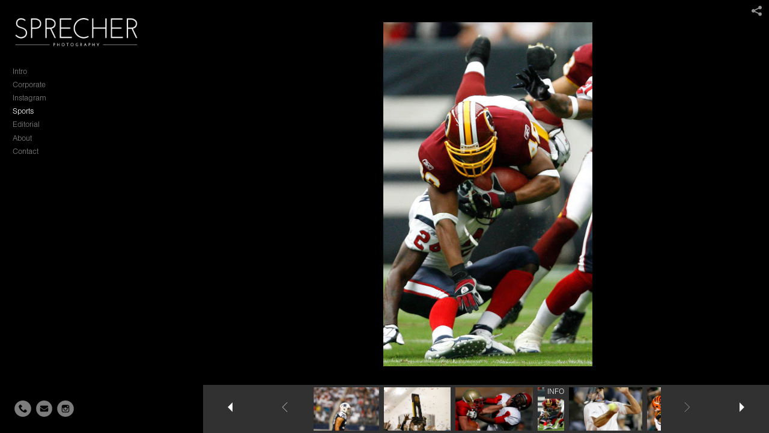

--- FILE ---
content_type: text/html; charset=UTF-8
request_url: http://aaronsprecher.com/sports/lunge
body_size: 43551
content:
<!DOCTYPE html>
<html lang="en">
	<head>
		<meta charset="utf-8">
		<title>lunge: Sports: Aaron M. Sprecher</title>
		<meta name="viewport" id="viewport" content="width=device-width, initial-scale=1.0" />
		<meta name="description" content="Aaron M. Sprecher is a Houston-based freelance photographer. Aaron is available for editorial, corporate, commercial or advertising work.">
		<meta name="keywords" content="Aaron M. Sprecher, Sprecher Photography, Aaron Sprecher, Photographer, Photography, Houston, Texas, Houston Photographer, Texas Photographer Greater Houston, Editorial, Corporate, Commercial, Advertising, Public Relations, Sports, Portrait, Experienced, Available, Freelance">
		<meta name="author" content="Neon Sky Creative Media System">
		<meta name="apple-mobile-web-app-capable" content="yes" />
		
		<!-- Schema.org Data -->
		<meta itemscope itemtype="http://schema.org/CreativeWork" />
		<meta itemprop="url" content="http://aaronsprecher.com/sports/lunge" />
		<meta itemprop="name" content="Sports" />
		<meta itemprop="headline" content="lunge: Sports: Aaron M. Sprecher" />
		<meta itemprop="description" content="Aaron M. Sprecher is a Houston-based freelance photographer. Aaron is available for editorial, corporate, commercial or advertising work." />
		<meta itemprop="image" content="http://storage.lightgalleries.net/4bd5ebfc74930/images/lunge.jpg" />

		<!-- Open Graph Data -->
		<meta property="og:url" content="http://aaronsprecher.com/sports/lunge" />
		<meta property="og:type" content="website" />
		<meta property="og:title" content="Sports" />
		<meta property="og:description" content="Aaron M. Sprecher is a Houston-based freelance photographer. Aaron is available for editorial, corporate, commercial or advertising work." />
		<meta property="og:image" content="http://storage.lightgalleries.net/4bd5ebfc74930/images/lunge.jpg" />

		<!-- Twitter Card Data -->
		<meta name="twitter:card" value="summary">
		<meta name="twitter:title" content="Sports">
		<meta name="twitter:description" content="Aaron M. Sprecher is a Houston-based freelance photographer. Aaron is available for editorial, corporate, commercial or advertising work.">
		<meta name="twitter:image" content="http://storage.lightgalleries.net/4bd5ebfc74930/images/lunge.jpg">
        
        <script>
            // makes crawler html not visible before app load
            document.write('<style>body.noscript #content.noscript{display:none}</style>');
        </script>

		<!-- styles -->
		<style>
            /* define here to cover until css loads*/
            .hide-entry{display:none;}
        </style>
		<link href="http://site.neonsky.com/4.18.1-s3-fix/css/site.css" rel="stylesheet">
		
		<link href="http://site.neonsky.com/4.18.1-s3-fix/api/styles/guid/4bd5ebfc74930/template/2/layout/52816/custom.css" rel="stylesheet">
		
	
			
		<!-- fallback thumb display for social media that does not use Open Graph -->
		<link href="http://storage.lightgalleries.net/4bd5ebfc74930/images/lunge.jpg" rel="image_src" />
			
    <!-- HTML5 shim and Respond.js IE8 support of HTML5 elements and media queries -->
    <!--[if lt IE 9]>
      <script src="https://oss.maxcdn.com/libs/html5shiv/3.6.2/html5shiv.js"></script>
      <script src="https://oss.maxcdn.com/libs/respond.js/1.3.0/respond.min.js"></script>
    <![endif]-->
				
	<!-- typekit -->
    		 <script type="text/javascript" src="http://use.typekit.net/ik/[base64].js"></script>
         <script type="text/javascript">try{Typekit.load();}catch(e){}</script>
			
	         
	</head>
	
	<body class="noscript loading">
		
    <div id="container">
        <div id="content" class="noscript" role="main"> 
        <div id="column" class="noscript">   		
			<div id="header">	
				<div><span class="siteTitle">Aaron M. Sprecher</span></div>
			</div>
            <div id="html-content" class="noscript">                        
				<h1 class="pageTitle">Sports: lunge</h1>
<div id="image-container">
	<div id="image-actual">
	   <img class="modImg" src="http://storage.lightgalleries.net/4bd5ebfc74930/images/lunge.jpg" width="100%" height="auto" alt="<p>&nbsp;</p>" title=""/>
    </div>
		<div id="image-caption">
		<p>&nbsp;</p>		</div>
</div>				
				<div id="allCategoryLinks">
    <ul><li ><a href="/intro/">Intro</a></li><li ><a href="/corporate/">Corporate</a></li><li ><a href="/instagram/">Instagram</a></li><li ><a href="/sports/">Sports</a></li><li ><a href="/editorial/">Editorial</a></li><li ><a href="/about/">About</a></li><li ><a href="/contact/">Contact</a></li></ul>	
</div>				<!-- writes out the languages menu -->
	
			</div>

                
                </div>     
            </footer>
            <!-- close the off-canvas menu--> 
            <a class="exit-off-canvas"></a>
        </main>
    </div>
</div>  	     				 		      
        <script>     
	    		 	var data = {"config":{"loginRedirectID":"","appVersion":"4.18.1-s3-fix","apiAccessUrl":"http:\/\/aaronsprecher.com\/api.php\/4.18.1-s3-fix\/api","serviceDomain":"site.neonsky.com","serviceAccessUrl":"http:\/\/site.neonsky.com\/4.18.1-s3-fix","siteAccessUrl":"http:\/\/aaronsprecher.com","isPreview":false,"isAlias":false,"isTesting":false,"siteGUID":"4bd5ebfc74930","clientID":"551","layoutID":"52816","layoutPassed":false,"templateID":"2","route":"sports\/lunge","queryString":[],"activeSlug":"sports","apikey":"9881837ca2fad9d7ec79f61179fff5a635850da6","languageID":"en","languageUrlSegement":"","siteCopyright":"","pdfCreatorDomain":"pdfcreator.neonsky.com","pdfCreatorVersion":"1.6","pdfHtmlOutput":false,"uiLabels":{"copyright":"Copyright","singles":"Singles","contact_sheet":"Contact Sheet","slide_show":"Slide Show","enter_gallery":"Enter Gallery","previous":"Prev","next":"Next","of":"of","click_image_to_close":"Click Image to Close","info":"info","login":"Login","site_design_by":"Site design","loading":"Loading","password":"Password","invalid_credentials":"Invalid login or password.","exit":"Exit","try_again":"Try Again","cancel":"Cancel","enter":"Enter","view_contact_sheet":"View Contact Sheet","image_caption":"Caption","overview":"Overview","view_singles":"View Singles","view_slide_show":"View Slide Show","images":"Images","viewing_options":"Viewing Options","loading_image":"Loading Image","menu":"menu","fullscreen":"Enter Full Screen","exit_fullscreen":"Exit Full Screen"},"fullCopyright":""},"siteAccessUrl":"http:\/\/aaronsprecher.com","serviceDomain":"site.neonsky.com","serviceAccessUrl":"http:\/\/site.neonsky.com\/4.18.1-s3-fix","apiAccessUrl":"http:\/\/aaronsprecher.com\/api.php\/4.18.1-s3-fix\/api","serviceStaticPath":"http:\/\/site.neonsky.com\/4.18.1-s3-fix","mediaSources":["http:\/\/storage.lightgalleries.net","http:\/\/cdn.lightgalleries.net"],"site":{"domain":"aaronsprecher.com","siteTitle":"Aaron M. Sprecher","copyright":"","indexLabel":"Index","metaTitle":"Aaron M. Sprecher","metaDescription":"Aaron M. Sprecher is a Houston-based freelance photographer. Aaron is available for editorial, corporate, commercial or advertising work.","footer":"","metaKeywords":"Aaron M. Sprecher, Sprecher Photography, Aaron Sprecher, Photographer, Photography, Houston, Texas, Houston Photographer, Texas Photographer Greater Houston, Editorial, Corporate, Commercial, Advertising, Public Relations, Sports, Portrait, Experienced, Available, Freelance","htmlSiteLogoWidth":"500","htmlSiteLogoHeight":"127","google_analytics_accountID":"","googleTrackingCodeType":"1","googleTrackingUseDisplayAdvertising":"0","mediaSource":"STORAGE","custom_header_code":"","custom_tracking_code":"","customTrackingCodeLocation":"HEAD","nonModSiteURLs":"","jsSnippets":"<script> $(document).ready(function() {$('.main-menu.accordion-menu .accordion li').removeAttr('title'); $('.main-menu.accordion-menu .accordion a').removeAttr('title'); }); <\/script>","typeKitScriptURL":"http:\/\/use.typekit.net\/ik\/[base64].js","typeKitInstantToken":"[base64]","splash_title":"","splash_subtitle":"","splash_email":"","hasMultipleLanguages":false,"homeSectionID":"15884","settings":{"c_LOGO":"C9C9C9","":"0","c_TEXT_MAIN":"FFFFFF","primaryTextColor":"FFFFFF","c_NAV_TEXT":"F6F6F6","navBarTextColor":"F6F6F6","c_BACKGROUND":"000000","siteBackgroundColor":"000000","c_MENU_BG_ROLLOVER":"0C0C0C","menuItemRolloverColor":"0C0C0C","c_MATTE":"000000","contentAreaBackgroundColor":"000000","c_SPLASH_BACKGROUND":"000000","c_TEXT_SECONDARY":"4C4C4C","secondaryTextColor":"4C4C4C","c_NAV_TEXT_ROLLOVER":"FFFFFF","navBarTextRolloverColor":"FFFFFF","c_MENU_TEXT":"FFFFFF","menuTextColor":"FFFFFF","c_MENU_LINES":"969696","menuLineColor":"969696","c_THUMB_BG":"111111","c_THUMB_BG_UNUSED":"000000","c_SPLASH_TEXT":"FFFFFF","c_MENU_COLUMN":"000000","verticalMenuColumnColor":"000000","c_PHOTO_BORDER":"040404","imageBorderColor":"040404","c_THUMB_NAV_TEXT":"F6F6F6","thumbNavTextColor":"F6F6F6","c_THUMB_NAV_OUTLINE":"313131","thumbNavItemOutlineColor":"313131","c_THUMB_NAV_ARROW":"FFFFFF","thumbNavIconColor":"FFFFFF","c_NAV_BAR_COLUMN":"313131","c_NAV_BAR_MATTE":"313131","c_csThumbBorder":"111111","concatLevel1Headings":true,"usePNGLogo":true,"useCustomCSS":false,"customCSSPath":"","headerBarConfig":"1","headerBarBranding":"1","customHeaderBarBrandingPath":"","hiddenMenuSide":"2","startupConfiguration":"6","globalSplashSWFSAlign":"2","isSizeToFitScreen":false,"displaySplashOnMobile":true,"useFlash":false,"menuRemainHidden":false,"isSplashPublic":true,"promptToDownloadFlash":false,"LOGO_ALIGNMENT":"1","OVERVIEW_CONFIG":"4","startupOptions":"1","VIEW_OPS_ALIGNMENT":"2","INTRO_TYPE":"2","splashSWFSAlign":"2","USE_LOADBAR_TEXT":true,"USE_LOADBAR_LINES":true,"DESIGNATE_VISITED_CATS":true,"sizeToFitScreen":false,"MENU_COLUMN_ALIGNMENT":"1","MENU_TEXT_ALIGNMENT":"1","PHOTO_BORDER":"2","PHOTO_BUFFER":"40","CONTACT_SHEET_LAYOUT":"2","CAPTION_CONFIG":"2","CAPTION_WIDTH_CONFIG":"1","CAPTION_WIDTH_PERCENT":"66","CAPTION_ALIGNMENT":"2","ANC_PHOTO_TYPE":"2","ANC_LAYOUT_CONFIG":"2","TEXT_CASE_INTERFACE":"3","INTRO_LAYOUT_CONFIG":"2","SITE_FONT":"5","TEXT_CASE_CATEGORIES":"2","CUSTOM_LOGO":"content\/interface-elements\/custom-logos\/logo.png","LOGO_CONFINED":true,"LOGO_BUFFER_LEFT":"25","LOGO_BUFFER_TOP":"25","LOGO_BUFFER_RIGHT":"25","LOGO_BUFFER_BOTTOM":"25","COLORIZE_LOGO":false,"LOAD_ANIM_TYPE":"2","INCLUDE_INTRO_MENU_ITEM":true,"MENU_CATEGORY_ORDER":"2","CAPTION_POSITION":"1","audioSetID":"2","SEQ_NAV_SAME_BAR_THUMB_NAV":false,"NAV_BAR_CONFINED_MATTE":false,"AUTO_HIDE_THUMB_NAV_BUTTONS":false,"THUMB_NAV_ALIGNMENT":"1","USE_SUB_NAV_BEVELS":true,"eieScrollIconDown":"","subnavigationStyle":"3","navIconStyle":"1","eieScreenNavIconBack":"","screenToScreenButtonStyle":"2","subnavIconSize":"1","eieScreenNavIconNext":"","eieThumbNavIconBack":"","eieThumbNavIconNext":"","menuColumnBGPatternID":"1","menuColumnBGPosition":"1","eieMenuColumnBGPattern":"","useMenuLines":false,"useMenuRolloverBG":true,"eieMenuColumnBottomElement":"","menuColumnBottomElementBottomBuffer":"0","menuColumnBottomElementHorizontalBuffer":"0","menuColumnBottomElementAlignment":"1","eieMenuIconCurrent":"","eieMenuIconParent":"","eieScrollIconUp":"","eieSiteBGPattern":"","siteBackgroundPosition":"1","siteBGPatternID":"1","menuColumnBGPatternMasked":true,"menuColumnColorized":true,"matteColorized":true,"navBarsColorized":true,"menuColumnTopElementID":"1","menuColumnBottomElementID":"1","eieMenuColumnTopElement":"","menuColumnTopElementAlignment":"1","menuColumnTopElementTopBuffer":"0","menuColumnTopElementHorizontalBuffer":"0","menuColumnTopElementMasked":true,"menuColumnBottomElementMasked":false,"overlayScrimOpacity":".5","overlayBorderThickness":"0","overlayMatteThickness":"0","usePNGLogoInHTMLSite":false,"menuColumnBottomElementLinkURL":"","menuColumnBottomElementLinkTarget":"1","initialViewMode":"1","fontSize":"1","showFullScreenButton":false,"hideCopyright":true,"siteMarginTop":"0","siteMarginRight":"0","siteMarginBottom":"0","siteMarginLeft":"0","menuColumnWidthConfig":"1","menuColumnWidth":"0","socialMediaShareButtons":"3","csThumbBGDims":"1","csThumbBorderThickness":"3","useCSThumbDropShadow":true,"csThumbBGBehavior":"3","customCSS":"svg.icon {\r\n  fill: rgba(246, 246, 246, 0.6);\r\n}\r\n","menuTopBuffer":"0","socialMediaLinks":"32767","socialMediaLinkGround":"1","isSiteFooterVisible":true,"dimNonSelectedMenuItems":true,"initLoadingAnimationDisplayDelay":"1000","verticalMenuHeader":"<%== primaryAsset %>","verticalMenuHeaderMarginTop":"25","verticalMenuHeaderMarginRight":"25","verticalMenuHeaderMarginBottom":"25","verticalMenuHeaderMarginLeft":"20","verticalMenuHeaderAssetMaxScale":"43","verticalMenuHeaderContentHorizAlign":"1","verticalMenuHeaderAssetFilename":"logo_re","verticalMenuHeaderHeight":"0","verticalMenuFooterHeight":"0","verticalMenuFooter":"<%== socialMediaLinks %><%== customFooter %>","verticalMenuFooterMarginTop":"20","verticalMenuFooterMarginRight":"20","verticalMenuFooterMarginBottom":"20","verticalMenuFooterMarginLeft":"20","verticalMenuFooterAssetMaxScale":"50","verticalMenuFooterContentHorizAlign":"1","verticalMenuFooterAssetFilename":"","verticalMenuMiddleMarginTop":"0","verticalMenuMiddleMarginRight":"14","verticalMenuMiddleMarginBottom":"0","verticalMenuMiddleMarginLeft":"14","verticalMenuHeaderHeightConfig":"1","verticalMenuFooterHeightConfig":"1","verticalMenuWidthConfig":"2","verticalMenuWidth":"338","headerLeftAsset":"","headerCenterAsset":"","headerRightAsset":"","isHeaderConfinedToContentArea":true,"isFooterConfinedToContentArea":true,"headerLeft":"","headerCenter":"","headerRight":"","verticalMenuMiddle":"","verticalMenuMiddleAssetFilename":"","verticalMenuMiddleAssetMaxScale":"50","verticalMenuMiddleContentHorizAlign":"2","menuType":"1","headerLeftAssetMaxScale":"50","headerCenterAssetMaxScale":"50","headerRightAssetMaxScale":"50","headerLeftTopMargin":"0","headerLeftRightMargin":"0","headerLeftBottomMargin":"0","headerLeftLeftMargin":"0","headerCenterTopMargin":"0","headerCenterRightMargin":"0","headerCenterBottomMargin":"0","headerCenterLeftMargin":"0","headerRightTopMargin":"0","headerRightRightMargin":"0","headerRightBottomMargin":"0","headerRightLeftMargin":"0","verticalMenuHeaderAssetExtension":".png","verticalMenuMiddleAssetExtension":"","verticalMenuFooterAssetExtension":"","panelMenuHeader":"<%== primaryAsset %>","panelMenuHeaderContentHorizAlign":"1","panelMenuHeaderHeightConfig":"1","panelMenuHeaderHeight":"0","panelMenuHeaderAssetFilename":"logo_re","panelMenuHeaderAssetExtension":".png","panelMenuHeaderAssetMaxScale":"100","panelMenuFooter":"<%== socialMediaLinks %><%== customFooter %>","panelMenuFooterContentHorizAlign":"1","panelMenuFooterHeight":"0","panelMenuFooterHeightConfig":"1","panelMenuFooterAssetFilename":"\/content\/interface-elements\/custom-logos\/content\/interface-elements\/custom-logos\/logo.png","panelMenuFooterAssetExtension":"","panelMenuFooterAssetMaxScale":"50","showSelectedItemMenuIcons":false,"allowSiteWidePinchZoom":false,"hideScrollbars":false,"PHOTO_BORDER_SIZE":"2","PHOTO_BORDER_BUFFER":"40","templateID":"2","LOGO_GROUND":"none","viewProps":{"fontLabel":"Sans Light","systemKitID":"jom0pic","fontFamilyTitle":"\"ns-mod-font-set-5\",sans-serif","fontFamilyBody":"\"ns-mod-font-set-5\",sans-serif","pdfFontFamilyTitle":"\"nimbus-sans\",sans-serif","pdfFontFamilyBody":"\"nimbus-sans\",sans-serif","titleSize":"20","titleWeight":"700","titleLineHeight":"1.20","titleLetterSpacing":"normal","siteTitleSize":"17","siteTitleWeight":"700","bodyCopySize":"13","bodyCopyWeight":"300","bodyCopyLineHeight":"1.20","bodyCopyLetterSpacing":"normal","pdfTitleSize":"12","pdfTitleLineHeight":"10.00","pdfTitleWeight":"500","pdfTitleLetterSpacing":"normal","pdfBodyCopySize":"9","pdfBodyCopyWeight":"300","pdfBodyCopyLetterSpacing":"normal","pdfBodyCopyLineHeight":"10.00","pdfCaptionHeight":"40","secondaryNavWeight":"700","secondaryNavLineHeight":"1.40","secondaryNavLetterSpacing":"normal","sizeID":"1","menuTextSize":"1.05","menuTextWeight":"300","menuTextLineHeight":"1.35","menuTextLetterSpacing":"0rem","menuTextChildSize":"1.05","menuTextChildLineHeight":"1.35","menuTextChildWeight":"300","menuTextChildLetterSpacing":"0rem","secondaryNavSize":"13","fontGroup":"1","margin":0,"border":"2","padding":0,"buffer":6,"topBuffer":0,"bottomBuffer":0,"leftBuffer":0,"rightBuffer":10},"verticalMenuHeaderAsset":"http:\/\/storage.lightgalleries.net\/4bd5ebfc74930\/images\/logo_re-1.png","verticalMenuHeaderAssetWidth":"576","verticalMenuHeaderAssetHeight":"127","verticalMenuMiddleAsset":"","verticalMenuFooterAsset":"","horizontalMenuHeaderAsset":"\/content\/interface-elements\/custom-logos\/content\/interface-elements\/custom-logos\/logo.png","horizontalMenuHeaderMarginTop":"25","horizontalMenuHeaderMarginBottom":"25","horizontalMenuHeaderMarginLeft":"25","horizontalMenuHeaderMarginRight":"25","panelMenuHeaderAsset":"http:\/\/storage.lightgalleries.net\/4bd5ebfc74930\/images\/logo_re-1.png","panelMenuHeaderAssetWidth":"576","panelMenuHeaderAssetHeight":"127","panelMenuHeaderMarginTop":"25","panelMenuHeaderMarginBottom":"25","panelMenuHeaderMarginLeft":"25","panelMenuHeaderMarginRight":"25","panelMenuMiddleMarginTop":0,"panelMenuMiddleMarginBottom":0,"panelMenuMiddleMarginLeft":10,"panelMenuMiddleMarginRight":10,"panelMenuFooterMarginTop":0,"panelMenuFooterMarginBottom":0,"panelMenuFooterMarginLeft":0,"panelMenuFooterMarginRight":0,"popupMenuHeaderAsset":"\/content\/interface-elements\/custom-logos\/content\/interface-elements\/custom-logos\/logo.png","popupMenuHeaderMarginTop":"25","popupMenuHeaderMarginBottom":"25","popupMenuHeaderMarginLeft":"25","popupMenuHeaderMarginRight":"25","galleryProps":{"slideTransitionType":"2","slideDelay":"3000","slideDuration":"1000","slideDurationIn":"1000","slideDurationOut":"1000","slideDurationCross":"1000"},"introSlideProps":{"slideTransitionType":"2","slideDelay":"2000","slideDuration":"2000","slideDurationIn":"2000","slideDurationOut":"2000","slideDurationCross":"1000"},"textSlideProps":{"slideTransitionType":"2","slideDuration":"2000","slideDelay":"2000","slideDurationIn":"2000","slideDurationOut":"2000","slideDurationCross":"2000"},"socialMediaShare":[{"serviceID":"1","title":"Facebook","url":"https:\/\/www.facebook.com\/sharer.php?u=VAL1&t=VAL2","className":"facebook-squared"},{"serviceID":"2","title":"Twitter","url":"https:\/\/twitter.com\/share?url=VAL1&text=VAL2","className":"twitter-squared"}],"socialMedia":[{"linkTypeID":"12","title":"Phone","url":"tel:+9709887564","className":"phone"},{"linkTypeID":"1","title":"Email","url":"mailto:aaron@aaronsprecher.com","className":"mail"},{"linkTypeID":"5","title":"Instagram","url":"https:\/\/instagram.com\/amsprecher\/","className":"instagram"}]}},"sections":[{"sectionID":"15884","active":"1","parentNode":"0","sortOrder":"0","categoryType":"2","behaviorID":"2","viewID":"23","showInMainNav":"1","olderSibling":"0","youngerSibling":"0","linkURL":"","linkTarget":"","username":"","password":"","action":"flashIntroScreen","sectionThumb":"","title":"Intro","heading":null,"metaTitle":null,"metaDescription":null,"metaKeywords":null,"viewProps":{"autoAdvance":"1","slideshowInterruptEnabled":"0","showImageFilenames":false,"showImageNumber":false,"usePrevNextNav":false,"useThumbNav":false,"useFlankingNav":0},"titles":["Intro"],"metaTitles":[""],"headings":[""],"slug":"intro","children":[]},{"sectionID":"166383","active":"1","parentNode":"0","sortOrder":"0","categoryType":"5","behaviorID":"14","viewID":"28","showInMainNav":"0","olderSibling":"0","youngerSibling":"0","linkURL":"","linkTarget":"","username":"","password":"","action":"landingPageScreen","sectionThumb":"","title":"Landing Page","heading":null,"metaTitle":null,"metaDescription":null,"metaKeywords":null,"viewProps":{"configJSON":{"configuration_type":"simple","background_color":"#000","link":"main","link_target":"_self","background_layer":{"id":"background-layer","layer_type":"image","randomSingle":true,"width":1800,"height":1200,"use_letterbox":false,"anchor_point":"cc","transition":""},"logo_layer":{"id":"logo","path":"http:\/\/storage.lightgalleries.net\/4bd5ebfc74930\/landing-page\/logo-1.png","layer_type":"image","mobile_portrait_scale":0.8,"mobile_landscape_scale":0.8,"width":968,"height":246,"scale_layer":"true","min_scale":0.1,"max_scale":0.3,"position":{"transform_origin":"tl","x":0.03,"y":0.07,"mobile_portrait_x_scale":0.4,"mobile_portrait_y_scale":0.7,"mobile_portrait_md_x_scale":0.4,"mobile_portrait_md_y_scale":0.9,"mobile_landscape_md_x_scale":0.9,"mobile_landscape_md_y_scale":0.8,"max_x":10000,"min_x":0,"max_y":10000,"min_y":0},"transition":""},"content":{"sectionID":"n\/a","gallery":[{"puid":"background-1-1","filename":"background-1-1","version":"","extension":",jpg","media":[{"type":"image","disp_size":1200,"width":"2400","height":"1608","url":"http:\/\/storage.lightgalleries.net\/4bd5ebfc74930\/landing-page\/background-1-1.jpg"}],"title":"","metaTitle":"","caption":"","dateline":""}]}},"showImageFilenames":false,"showImageNumber":false,"usePrevNextNav":false,"useThumbNav":false},"titles":["Landing Page"],"metaTitles":[""],"headings":[""],"slug":"landing-page","children":[]},{"sectionID":"124375","active":"1","parentNode":"0","sortOrder":"0","categoryType":"1","behaviorID":"1","viewID":"20","showInMainNav":"1","olderSibling":"0","youngerSibling":"166365","linkURL":"","linkTarget":"","username":"","password":"","action":"flashGalleryScreen","sectionThumb":"","title":"Corporate","heading":null,"metaTitle":null,"metaDescription":null,"metaKeywords":null,"viewProps":{"showImageFilenames":false,"showImageNumber":false,"usePrevNextNav":false,"useThumbNav":true,"captionConfig":"2","overviewConfig":"4","overviewWithFirstImageLayout":"2","showOverview":true,"showHeading":true,"showImageTitlesEtc":true,"imageTextLayout":2,"useFlankingNav":0},"titles":["Corporate"],"metaTitles":[""],"headings":[""],"slug":"corporate","children":[]},{"sectionID":"119405","active":"1","parentNode":"0","sortOrder":"0","categoryType":"1","behaviorID":"1","viewID":"20","showInMainNav":"1","olderSibling":"166365","youngerSibling":"15908","linkURL":"","linkTarget":"","username":"","password":"","action":"flashGalleryScreen","sectionThumb":"","title":"Instagram","heading":null,"metaTitle":null,"metaDescription":null,"metaKeywords":"Aaron M. Sprecher, Sprecher Photography, Aaron Sprecher, Photographer, Photography, Houston, Texas, Houston Photographer, Texas Photographer Greater Houston, Editorial, Corporate, Commercial, Advertising, Public Relations, Sports, Portrait, Experienced, Available, Freelance, Instagram, NFL","viewProps":{"showImageFilenames":false,"showImageNumber":false,"usePrevNextNav":false,"useThumbNav":true,"captionConfig":"2","overviewConfig":"4","overviewWithFirstImageLayout":"2","showOverview":true,"showHeading":true,"showImageTitlesEtc":true,"imageTextLayout":2,"useFlankingNav":0},"titles":["Instagram"],"metaTitles":[""],"headings":[""],"slug":"instagram","children":[]},{"sectionID":"15908","active":"1","parentNode":"0","sortOrder":"0","categoryType":"1","behaviorID":"1","viewID":"20","showInMainNav":"1","olderSibling":"119405","youngerSibling":"15909","linkURL":"","linkTarget":"","username":"","password":"","action":"flashGalleryScreen","sectionThumb":"","title":"Sports","heading":null,"metaTitle":null,"metaDescription":null,"metaKeywords":null,"viewProps":{"showImageFilenames":false,"showImageNumber":false,"usePrevNextNav":false,"useThumbNav":true,"captionConfig":"2","overviewConfig":"4","overviewWithFirstImageLayout":"2","showOverview":true,"showHeading":true,"showImageTitlesEtc":true,"imageTextLayout":2,"useFlankingNav":0},"titles":["Sports"],"metaTitles":[""],"headings":[""],"slug":"sports","children":[]},{"sectionID":"15909","active":"1","parentNode":"0","sortOrder":"0","categoryType":"1","behaviorID":"1","viewID":"20","showInMainNav":"1","olderSibling":"15908","youngerSibling":"0","linkURL":"","linkTarget":"","username":"","password":"","action":"flashGalleryScreen","sectionThumb":"","title":"Editorial","heading":null,"metaTitle":null,"metaDescription":null,"metaKeywords":null,"viewProps":{"showImageFilenames":false,"showImageNumber":false,"usePrevNextNav":false,"useThumbNav":true,"captionConfig":"2","overviewConfig":"4","overviewWithFirstImageLayout":"2","showOverview":true,"showHeading":true,"showImageTitlesEtc":true,"imageTextLayout":2,"useFlankingNav":0},"titles":["Editorial"],"metaTitles":[""],"headings":[""],"slug":"editorial","children":[]},{"sectionID":"15887","active":"1","parentNode":"0","sortOrder":"0","categoryType":"3","behaviorID":"3","viewID":"21","showInMainNav":"1","olderSibling":"0","youngerSibling":"15888","linkURL":"","linkTarget":"","username":"","password":"","action":"textScreen","sectionThumb":"","title":"About","heading":null,"metaTitle":null,"metaDescription":null,"metaKeywords":null,"viewProps":{"showHeading":false,"contentAlignHorz":1,"contentAlignVert":2,"mediaPosition":1,"mediaAlignVert":2,"showImageFilenames":false,"showImageNumber":false,"usePrevNextNav":false,"useThumbNav":false},"titles":["About"],"metaTitles":[""],"headings":[""],"slug":"about","children":[]},{"sectionID":"15888","active":"1","parentNode":"0","sortOrder":"0","categoryType":"3","behaviorID":"3","viewID":"21","showInMainNav":"1","olderSibling":"15887","youngerSibling":"0","linkURL":"","linkTarget":"","username":"","password":"","action":"textScreen","sectionThumb":"","title":"Contact","heading":null,"metaTitle":null,"metaDescription":null,"metaKeywords":null,"viewProps":{"showHeading":false,"contentAlignHorz":1,"contentAlignVert":2,"mediaPosition":1,"mediaAlignVert":2,"showImageFilenames":false,"showImageNumber":false,"usePrevNextNav":false,"useThumbNav":false},"titles":["Contact"],"metaTitles":[""],"headings":[""],"slug":"contact","children":[]}],"content":[{"textData":{"title":null,"dateline":null,"caption":"<p>&nbsp;<\/p>","altText":"","metaTitle":null,"metaDescription":null,"metaKeywords":null},"puid":"lunge","filename":"lunge","extension":".jpg","media":[{"type":"image","disp_size":300,"width":"183","height":"300","url":"http:\/\/storage.lightgalleries.net\/4bd5ebfc74930\/images\/lunge_h_300.jpg"},{"type":"image","disp_size":1200,"width":"426","height":"700","url":"http:\/\/storage.lightgalleries.net\/4bd5ebfc74930\/images\/lunge.jpg"},{"type":"image","disp_size":100,"width":"61","height":"100","url":"http:\/\/storage.lightgalleries.net\/4bd5ebfc74930\/images\/lunge_thumb.jpg"}]}]};
			window.siteData = data;			
		</script>	
		<script data-main="http://site.neonsky.com/4.18.1-s3-fix/js/site" src="http://site.neonsky.com/4.18.1-s3-fix/js/require.js"></script>
		
	<span class="icon-defs" style="display:none">
<svg xmlns="http://www.w3.org/2000/svg"><symbol viewBox="0 0 60 60" id="icon-phone-circle"> <!-- Generator: Sketch 3.3.3 (12081) - http://www.bohemiancoding.com/sketch -->    <g id="phone-circle-Social-Icons" fill-rule="evenodd" sketch:type="MSPage"> <g sketch:type="MSArtboardGroup" id="phone-circle-phone"> <g sketch:type="MSLayerGroup"> <circle id="phone-circle-Oval" sketch:type="MSShapeGroup" cx="30" cy="30" r="30"/> <path d="M37,33 C35,35 35,37 33,37 C31,37 29,35 27,33 C25,31 23,29 23,27 C23,25 25,25 27,23 C29,21 23,15 21,15 C19,15 15,21 15,21 C15,25 19.11,33.11 23,37 C26.888,40.89 35,45 39,45 C39,45 45,41 45,39 C45,37 39,31 37,33" id="phone-circle-Shape" fill="currentColor" sketch:type="MSShapeGroup"/> </g> </g> </g> </symbol></svg><svg xmlns="http://www.w3.org/2000/svg"><symbol viewBox="0 0 60 60" id="icon-mail-circle"> <!-- Generator: Sketch 3.3.3 (12081) - http://www.bohemiancoding.com/sketch -->    <g id="mail-circle-Social-Icons" fill-rule="evenodd" sketch:type="MSPage"> <g sketch:type="MSArtboardGroup" id="mail-circle-mail"> <g sketch:type="MSLayerGroup"> <circle id="mail-circle-Oval" sketch:type="MSShapeGroup" cx="30" cy="30" r="30"/> <path d="M17.8793836,25.8162513 C18.2589041,26.0640771 19.4028082,26.8003271 21.3113014,28.0244307 C23.2197945,29.2485343 24.6817808,30.1911473 25.6974658,30.8520796 C25.8090411,30.9245444 26.0461644,31.0820269 26.4088356,31.3247174 C26.7715068,31.5675982 27.0729452,31.764071 27.3127397,31.9137555 C27.5527397,32.06344 27.8428767,32.2313833 28.1833562,32.4172052 C28.5238356,32.603027 28.8447945,32.7426311 29.1460274,32.8352567 C29.4474658,32.9284529 29.7265068,32.9746706 29.9831507,32.9746706 L30,32.9746706 L30.0168493,32.9746706 C30.2734932,32.9746706 30.5525342,32.9284529 30.8539726,32.8352567 C31.1552055,32.7426311 31.4763699,32.6028368 31.8166438,32.4172052 C32.1569178,32.2311931 32.4470548,32.06344 32.6870548,31.9137555 C32.9270548,31.764071 33.2282877,31.5675982 33.5909589,31.3247174 C33.9536301,31.0818367 34.1909589,30.9245444 34.3025342,30.8520796 C35.3291096,30.1909571 37.9409589,28.5122843 42.1372603,25.8158709 C42.9519863,25.2892173 43.6325342,24.6537714 44.1795205,23.9099135 C44.7267123,23.1664361 45,22.3864409 45,21.5703085 C45,20.8884546 44.734726,20.3047421 44.204589,19.8191708 C43.6744521,19.3335996 43.0465068,19.0909091 42.3213699,19.0909091 L17.6784247,19.0909091 C16.8191096,19.0909091 16.1578767,19.3594663 15.694726,19.8965807 C15.2315753,20.4338854 15,21.1054686 15,21.9111403 C15,22.5619921 15.3069863,23.2672401 15.9207534,24.0265039 C16.5345205,24.7857676 17.1875342,25.3824135 17.8793836,25.8162513 Z M43.3257534,27.4741927 C39.6653425,29.7673899 36.8860274,31.5495295 34.9890411,32.8202312 C34.3528767,33.254069 33.8367123,33.5926185 33.4403425,33.8351188 C33.0441781,34.0779995 32.5169178,34.3258253 31.8583562,34.5789766 C31.2,34.832128 30.5862329,34.9586085 30.0170548,34.9586085 L30,34.9586085 L29.9831507,34.9586085 C29.4139726,34.9586085 28.8,34.832128 28.1416438,34.5789766 C27.4832877,34.3258253 26.9558219,34.0779995 26.5596575,33.8351188 C26.1634932,33.5926185 25.6473288,33.254069 25.0111644,32.8202312 C23.5043836,31.7975455 20.7310274,30.0154059 16.6908904,27.4741927 C16.054726,27.0818177 15.4910959,26.6321936 15,26.1260811 L15,38.4295014 C15,39.1115454 15.2621918,39.6950677 15.7867808,40.180639 C16.3113699,40.6664004 16.9419863,40.9090909 17.6786301,40.9090909 L42.3215753,40.9090909 C43.0580137,40.9090909 43.6886301,40.6664004 44.2132192,40.180639 C44.7380137,39.6948775 45,39.1115454 45,38.4295014 L45,26.1260811 C44.52,26.6217328 43.9621233,27.0713569 43.3257534,27.4741927 Z" id="mail-circle-Shape" fill="currentColor" sketch:type="MSShapeGroup"/> </g> </g> </g> </symbol></svg><svg xmlns="http://www.w3.org/2000/svg"><symbol viewBox="0 0 44 44" id="icon-instagram-circle"> <!-- Generator: Sketch 3.3.3 (12081) - http://www.bohemiancoding.com/sketch -->    <g id="instagram-circle-Social-Icons" fill-rule="evenodd" sketch:type="MSPage"> <g sketch:type="MSArtboardGroup" transform="translate(-220.000000, -40.000000)" id="instagram-circle-instagram"> <g sketch:type="MSLayerGroup" transform="translate(220.000000, 40.000000)"> <circle id="instagram-circle-Oval" sketch:type="MSShapeGroup" cx="22" cy="22" r="22"/> <path d="M28.1347601,12 L15.8652399,12 C13.7344779,12 12,13.733302 12,15.8652399 L12,28.1347601 C12,30.266698 13.7344779,32 15.8652399,32 L28.1347601,32 C30.2655221,32 32,30.266698 32,28.1347601 L32,15.8652399 C32,13.733302 30.2655221,12 28.1347601,12 L28.1347601,12 Z M29.24365,14.3059737 L29.6857949,14.3036218 L29.6857949,17.6937912 L26.3062088,17.7043744 L26.2944497,14.3142051 L29.24365,14.3059737 L29.24365,14.3059737 Z M19.1460489,19.9468485 C19.7857479,19.060207 20.8252587,18.4793039 22,18.4793039 C23.1747413,18.4793039 24.2142521,19.060207 24.8539511,19.9468485 C25.2714017,20.5253998 25.5206961,21.233302 25.5206961,22 C25.5206961,23.9402634 23.9414393,25.5195202 22,25.5195202 C20.0597366,25.5195202 18.4804798,23.9402634 18.4804798,22 C18.4804798,21.233302 18.7297742,20.5253998 19.1460489,19.9468485 L19.1460489,19.9468485 Z M30.0515052,28.1347601 C30.0515052,29.1919097 29.1919097,30.0515052 28.1347601,30.0515052 L15.8652399,30.0515052 C14.8080903,30.0515052 13.9484948,29.1919097 13.9484948,28.1347601 L13.9484948,19.9468485 L16.9353246,19.9468485 C16.6766228,20.5818438 16.5319849,21.2744591 16.5319849,22 C16.5319849,25.0150517 18.9849483,27.469191 22,27.469191 C25.0162277,27.469191 27.469191,25.0150517 27.469191,22 C27.469191,21.2744591 27.3222013,20.5818438 27.0658514,19.9468485 L30.0515052,19.9468485 L30.0515052,28.1347601 L30.0515052,28.1347601 Z" id="instagram-circle-Shape" fill="currentColor" sketch:type="MSShapeGroup"/> </g> </g> </g> </symbol></svg><svg xmlns="http://www.w3.org/2000/svg"><symbol viewBox="0, 0, 48, 48" id="icon-arrow-left"> <g id="arrow-left-Layer_1"> <path d="M33.985,7.861 L34.692,8.568 L19.261,24 L34.692,39.431 L33.985,40.138 L18.2,24.353 L17.847,24 L18.2,23.646 L33.985,7.861 z"/> </g> </symbol></svg><svg xmlns="http://www.w3.org/2000/svg"><symbol viewBox="0, 0, 48, 48" id="icon-arrow-right"> <g id="arrow-right-Layer_1"> <path d="M13.838,7.862 L13.131,8.569 L28.562,24 L13.131,39.432 L13.838,40.139 L29.623,24.354 L29.977,24 L29.623,23.647 L13.838,7.862 z"/> </g> </symbol></svg><svg xmlns="http://www.w3.org/2000/svg"><symbol viewBox="0, 0, 48, 48" id="icon-group-arrow-left"> <g id="group-arrow-left-Layer_1"> <path d="M31.892,8.215 L16.108,24 L31.892,39.785 L31.892,8.215 z"/> </g> </symbol></svg><svg xmlns="http://www.w3.org/2000/svg"><symbol viewBox="0, 0, 48, 48" id="icon-group-arrow-right"> <g id="group-arrow-right-Layer_1"> <path d="M16.108,8.215 L31.892,24 L16.108,39.785 L16.108,8.215 z"/> </g> </symbol></svg><svg xmlns="http://www.w3.org/2000/svg"><symbol viewBox="0, 0, 1000, 1000" id="icon-return-to-grid"> <g id="return-to-grid-Layer1"> <g id="return-to-grid-shapePath1"> <path d="M48.665,177.5 L435.668,177.5 L435.668,435.5 L48.665,435.5 L48.665,177.5 M48.665,564.501 L435.668,564.501 L435.668,822.5 L48.665,822.5 L48.665,564.501 M564.667,564.501 L951.667,564.501 L951.667,822.5 L564.667,822.5 L564.667,564.501 M564.667,177.5 L951.667,177.5 L951.667,435.5 L564.667,435.5 L564.667,177.5 z"/> <path d="M48.665,177.5 L435.668,177.5 L435.668,435.5 L48.665,435.5 L48.665,177.5 M48.665,564.501 L435.668,564.501 L435.668,822.5 L48.665,822.5 L48.665,564.501 M564.667,564.501 L951.667,564.501 L951.667,822.5 L564.667,822.5 L564.667,564.501 M564.667,177.5 L951.667,177.5 L951.667,435.5 L564.667,435.5 L564.667,177.5 z" fill-opacity="0"/> </g> </g> </symbol></svg><svg xmlns="http://www.w3.org/2000/svg"><symbol viewBox="0, 0, 48, 48" id="icon-selector"> <g id="selector-Layer_1"> <path d="M24,16 L24,8 L40,24 L24,40 L24,32 L8,32 L8,16 L24,16 z"/> </g> </symbol></svg><svg xmlns="http://www.w3.org/2000/svg"><symbol viewBox="0, 0, 48, 48" id="icon-group-indicator"> <g id="group-indicator-Layer_1"> <path d="M24,16 L24,8 L40,24 L24,40 L24,32 L8,32 L8,16 L24,16 z"/> </g> </symbol></svg><svg xmlns="http://www.w3.org/2000/svg"><symbol viewBox="0, 0, 1000, 1000" id="icon-menu-panel"> <g id="menu-panel-Layer1"> <path d="M149.969,248.845 L299.555,248.845 L299.555,348.57 L149.969,348.57 L149.969,248.845 M349.417,248.845 L848.038,248.845 L848.038,348.57 L349.417,348.57 L349.417,248.845 M149.969,448.294 L299.555,448.294 L299.555,548.018 L149.969,548.018 L149.969,448.294 M349.417,448.294 L848.038,448.294 L848.038,548.018 L349.417,548.018 L349.417,448.294 M149.969,647.742 L299.555,647.742 L299.555,747.466 L149.969,747.466 L149.969,647.742 M349.417,647.742 L848.038,647.742 L848.038,747.466 L349.417,747.466 L349.417,647.742 z" id="menu-panel-shapePath1"/> </g> </symbol></svg><svg xmlns="http://www.w3.org/2000/svg"><symbol viewBox="0, 0, 1000, 1000" id="icon-close-x"> <g fill-rule="evenodd"> <path d="M808.057,114.252 L883.885,191.364 L577.553,499.938 L577.654,500.038 L574.62,503.072 L883.885,812.186 L808.057,885.748 L500,577.691 L191.943,885.748 L116.116,812.186 L425.38,503.072 L422.346,500.038 L422.447,499.938 L116.116,191.364 L191.943,114.252 L500,422.369 L808.057,114.252 z"/> </g> </symbol></svg><svg xmlns="http://www.w3.org/2000/svg"><symbol viewBox="0, 0, 80, 80" id="icon-dots"> <g id="dots-Pdot-square"> <path d="M52.875,13.5 C52.875,20.335 47.335,25.875 40.5,25.875 C33.665,25.875 28.125,20.335 28.125,13.5 C28.125,6.665 33.665,1.125 40.5,1.125 C47.335,1.125 52.875,6.665 52.875,13.5 z"/> <path d="M80,13.5 C80,20.335 74.46,25.875 67.625,25.875 C60.79,25.875 55.25,20.335 55.25,13.5 C55.25,6.665 60.79,1.125 67.625,1.125 C74.46,1.125 80,6.665 80,13.5 z"/> <path d="M80,40.5 C80,47.335 74.46,52.875 67.625,52.875 C60.79,52.875 55.25,47.335 55.25,40.5 C55.25,33.665 60.79,28.125 67.625,28.125 C74.46,28.125 80,33.665 80,40.5 z"/> <path d="M52.875,67.625 C52.875,74.46 47.335,80 40.5,80 C33.665,80 28.125,74.46 28.125,67.625 C28.125,60.79 33.665,55.25 40.5,55.25 C47.335,55.25 52.875,60.79 52.875,67.625 z"/> <path d="M25.75,67.625 C25.75,74.46 20.21,80 13.375,80 C6.54,80 1,74.46 1,67.625 C1,60.79 6.54,55.25 13.375,55.25 C20.21,55.25 25.75,60.79 25.75,67.625 z"/> <path d="M25.75,40.5 C25.75,47.335 20.21,52.875 13.375,52.875 C6.54,52.875 1,47.335 1,40.5 C1,33.665 6.54,28.125 13.375,28.125 C20.21,28.125 25.75,33.665 25.75,40.5 z"/> <path d="M25.75,13.375 C25.75,20.21 20.21,25.75 13.375,25.75 C6.54,25.75 1,20.21 1,13.375 C1,6.54 6.54,1 13.375,1 C20.21,1 25.75,6.54 25.75,13.375 z"/> <path d="M80,67.625 C80,74.46 74.46,80 67.625,80 C60.79,80 55.25,74.46 55.25,67.625 C55.25,60.79 60.79,55.25 67.625,55.25 C74.46,55.25 80,60.79 80,67.625 z"/> </g> </symbol></svg><svg xmlns="http://www.w3.org/2000/svg"><symbol viewBox="0, 0, 1000, 1000" id="icon-info"> <g id="info-info"> <path d="M491.902,28.624 C226.388,28.624 11.186,243.826 11.186,509.26 C11.186,774.775 226.388,989.977 491.902,989.977 C757.377,989.977 972.619,774.775 972.619,509.26 C972.619,243.866 757.337,28.624 491.902,28.624 M552.999,766.997 L427.478,766.997 L427.478,449.847 L552.999,449.847 L552.999,766.997 M489.417,363.975 C447.884,363.975 414.248,330.299 414.248,288.807 C414.248,247.314 447.884,213.638 489.417,213.638 C530.91,213.638 564.585,247.314 564.585,288.807 C564.585,330.299 530.91,363.975 489.417,363.975 z" id="info-shapePath1"/> </g> </symbol></svg><svg xmlns="http://www.w3.org/2000/svg"><symbol viewBox="0, 0, 1000, 1000" id="icon-more-circle"> <g fill-rule="evenodd"> <path d="M499,20.068 C764.059,20.068 978.932,234.941 978.932,500 C978.932,765.059 764.059,979.932 499,979.932 C233.941,979.932 19.068,765.059 19.068,500 C19.068,234.941 233.941,20.068 499,20.068 z M499,66.068 C259.346,66.068 65.068,260.346 65.068,500 C65.068,739.654 259.346,933.932 499,933.932 C738.654,933.932 932.932,739.654 932.932,500 C932.932,260.346 738.654,66.068 499,66.068 z"/> <path d="M278.37,571 C239.158,571 207.37,539.212 207.37,500 C207.37,460.788 239.158,429 278.37,429 C317.582,429 349.37,460.788 349.37,500 C349.37,539.212 317.582,571 278.37,571 z"/> <path d="M500,571 C460.788,571 429,539.212 429,500 C429,460.788 460.788,429 500,429 C539.212,429 571,460.788 571,500 C571,539.212 539.212,571 500,571 z"/> <path d="M721.63,571 C682.418,571 650.63,539.212 650.63,500 C650.63,460.788 682.418,429 721.63,429 C760.842,429 792.63,460.788 792.63,500 C792.63,539.212 760.842,571 721.63,571 z"/> </g> </symbol></svg><svg xmlns="http://www.w3.org/2000/svg"><symbol viewBox="0, 0, 1000, 1000" id="icon-checkmark"> <g id="checkmark-checkmark"> <path d="M82.493,445.554 L411.172,822.273 L918.155,170.865 L805.043,124.062 L397.342,612.263 L188.117,368.827 L82.493,445.554 z" id="checkmark-shapePath1"/> </g> </symbol></svg><svg xmlns="http://www.w3.org/2000/svg"><symbol viewBox="0, 0, 1000, 1000" id="icon-download"> <g id="download-download"> <path d="M824.513,636.808 L824.513,768.319 C824.513,805.178 794.597,835.093 757.738,835.093 L223.046,835.093 C186.187,835.093 156.272,805.178 156.272,768.319 L156.272,636.808 L64.992,636.808 L64.992,800.137 C64.992,873.889 124.788,933.685 198.54,933.685 L793.863,933.685 C867.615,933.685 927.411,873.889 927.411,800.137 L927.411,636.808 L824.513,636.808 M723.016,367.642 L590.503,368.677 L589.468,69.229 L392.284,69.229 L392.284,368.677 L259.771,368.677 L491.41,669.16 L723.016,367.642 z" id="download-shapePath1"/> </g> </symbol></svg><svg xmlns="http://www.w3.org/2000/svg"><symbol viewBox="0, 0, 1000, 1000" id="icon-share"> <g fill-rule="evenodd"> <path d="M766.333,620.84 C726.766,620.84 691.177,637.486 665.909,664.053 L370.662,519.501 C371.678,512.709 372.377,505.834 372.377,498.76 C372.377,491.869 371.711,485.144 370.745,478.535 L665.559,335.565 C690.844,362.348 726.599,379.16 766.333,379.16 C842.937,379.16 905.042,317.054 905.042,240.451 C905.042,163.83 842.937,101.741 766.333,101.741 C689.729,101.741 627.623,163.83 627.623,240.451 C627.623,247.342 628.289,254.05 629.255,260.675 L334.441,403.646 C309.156,376.863 273.418,360.051 233.667,360.051 C157.047,360.051 94.958,422.156 94.958,498.76 C94.958,575.38 157.047,637.469 233.667,637.469 C273.234,637.469 308.823,620.823 334.091,594.257 L629.338,738.809 C628.322,745.584 627.623,752.475 627.623,759.549 C627.623,836.17 689.729,898.259 766.333,898.259 C842.937,898.259 905.042,836.17 905.042,759.549 C905.042,682.929 842.937,620.84 766.333,620.84 z"/> </g> </symbol></svg><svg xmlns="http://www.w3.org/2000/svg"><symbol viewBox="0, 0, 44, 44" id="icon-share-facebook"> <g id="share-facebook-Social-Icons" fill-rule="evenodd"> <path d="M4,0 L40,0 C42.209,0 44,1.791 44,4 L44,40 C44,42.209 42.209,44 40,44 L4,44 C1.791,44 0,42.209 0,40 L0,4 C0,1.791 1.791,0 4,0 z"/> <path d="M29.412,44 L20.957,44 L20.957,24.063 L16.732,24.063 L16.732,17.193 L20.957,17.193 L20.957,13.069 C20.957,7.465 23.341,4.13 30.12,4.13 L35.762,4.13 L35.762,11.003 L32.236,11.003 C29.597,11.003 29.422,11.963 29.422,13.754 L29.411,17.193 L35.8,17.193 L35.053,24.063 L29.411,24.063 L29.411,44 L29.412,44 z" fill="currentColor" id="share-facebook-Shape"/> </g> </symbol></svg><svg xmlns="http://www.w3.org/2000/svg"><symbol viewBox="0, 0, 44, 44" id="icon-share-twitter"> <g id="share-twitter-Social-Icons" fill-rule="evenodd"> <path d="M4,-0 L40,-0 C42.209,-0 44,1.791 44,4 L44,40 C44,42.209 42.209,44 40,44 L4,44 C1.791,44 -0,42.209 -0,40 L-0,4 C-0,1.791 1.791,-0 4,-0 z"/> <path d="M32.946,13.607 C34.16,12.841 35.091,11.627 35.528,10.18 C34.392,10.891 33.136,11.405 31.796,11.683 C30.727,10.478 29.199,9.726 27.508,9.726 C24.263,9.726 21.634,12.501 21.634,15.922 C21.634,16.408 21.683,16.882 21.784,17.334 C16.902,17.075 12.574,14.61 9.674,10.859 C9.168,11.777 8.879,12.841 8.879,13.976 C8.879,16.124 9.916,18.022 11.493,19.135 C10.53,19.103 9.624,18.821 8.83,18.36 L8.83,18.436 C8.83,21.44 10.854,23.945 13.545,24.512 C13.051,24.658 12.533,24.73 11.995,24.73 C11.617,24.73 11.247,24.693 10.891,24.62 C11.637,27.081 13.808,28.875 16.38,28.923 C14.367,30.586 11.834,31.576 9.082,31.576 C8.608,31.576 8.139,31.549 7.68,31.491 C10.281,33.247 13.369,34.274 16.687,34.274 C27.496,34.274 33.403,24.831 33.403,16.642 C33.403,16.373 33.4,16.105 33.388,15.841 C34.536,14.967 35.535,13.875 36.32,12.632 C35.266,13.125 34.133,13.458 32.946,13.607 z" fill="currentColor" id="share-twitter-Shape"/> </g> </symbol></svg></span>         
     		
	</body>
</html>